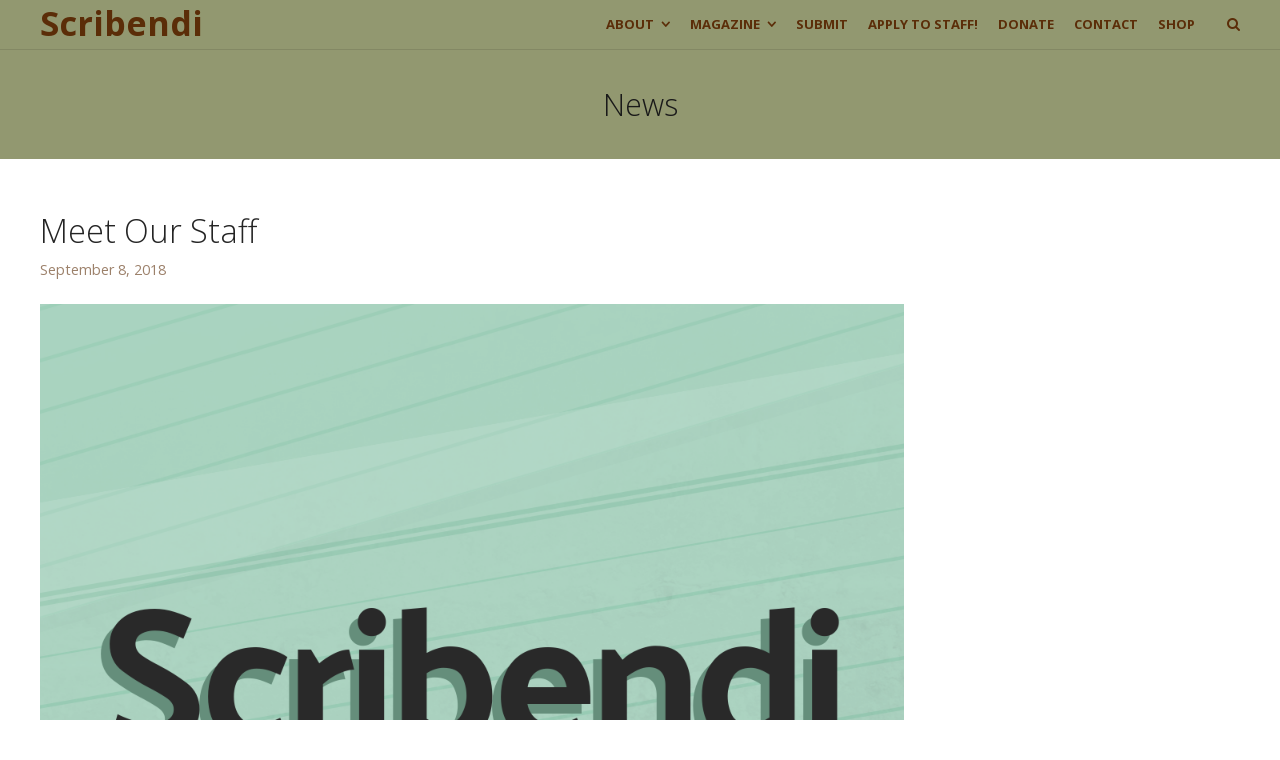

--- FILE ---
content_type: text/html; charset=UTF-8
request_url: https://scribendi.unm.edu/category/news/
body_size: 9759
content:
<!DOCTYPE html>
<html lang="en-US">
<head>
	<meta charset="UTF-8">
	<meta name="viewport" content="width=device-width, initial-scale=1">
	<link rel="profile" href="http://gmpg.org/xfn/11">
	<link rel="pingback" href="https://scribendi.unm.edu/xmlrpc.php">
	<title>News | Scribendi</title>
<meta name='robots' content='max-image-preview:large' />
<link rel='dns-prefetch' href='//fonts.googleapis.com' />
<link rel="alternate" type="application/rss+xml" title="Scribendi &raquo; Feed" href="https://scribendi.unm.edu/feed/" />
<link rel="alternate" type="application/rss+xml" title="Scribendi &raquo; Comments Feed" href="https://scribendi.unm.edu/comments/feed/" />
<link rel="alternate" type="application/rss+xml" title="Scribendi &raquo; News Category Feed" href="https://scribendi.unm.edu/category/news/feed/" />
<script type="text/javascript">
window._wpemojiSettings = {"baseUrl":"https:\/\/s.w.org\/images\/core\/emoji\/14.0.0\/72x72\/","ext":".png","svgUrl":"https:\/\/s.w.org\/images\/core\/emoji\/14.0.0\/svg\/","svgExt":".svg","source":{"concatemoji":"https:\/\/scribendi.unm.edu\/wp-includes\/js\/wp-emoji-release.min.js?ver=6.2.8"}};
/*! This file is auto-generated */
!function(e,a,t){var n,r,o,i=a.createElement("canvas"),p=i.getContext&&i.getContext("2d");function s(e,t){p.clearRect(0,0,i.width,i.height),p.fillText(e,0,0);e=i.toDataURL();return p.clearRect(0,0,i.width,i.height),p.fillText(t,0,0),e===i.toDataURL()}function c(e){var t=a.createElement("script");t.src=e,t.defer=t.type="text/javascript",a.getElementsByTagName("head")[0].appendChild(t)}for(o=Array("flag","emoji"),t.supports={everything:!0,everythingExceptFlag:!0},r=0;r<o.length;r++)t.supports[o[r]]=function(e){if(p&&p.fillText)switch(p.textBaseline="top",p.font="600 32px Arial",e){case"flag":return s("\ud83c\udff3\ufe0f\u200d\u26a7\ufe0f","\ud83c\udff3\ufe0f\u200b\u26a7\ufe0f")?!1:!s("\ud83c\uddfa\ud83c\uddf3","\ud83c\uddfa\u200b\ud83c\uddf3")&&!s("\ud83c\udff4\udb40\udc67\udb40\udc62\udb40\udc65\udb40\udc6e\udb40\udc67\udb40\udc7f","\ud83c\udff4\u200b\udb40\udc67\u200b\udb40\udc62\u200b\udb40\udc65\u200b\udb40\udc6e\u200b\udb40\udc67\u200b\udb40\udc7f");case"emoji":return!s("\ud83e\udef1\ud83c\udffb\u200d\ud83e\udef2\ud83c\udfff","\ud83e\udef1\ud83c\udffb\u200b\ud83e\udef2\ud83c\udfff")}return!1}(o[r]),t.supports.everything=t.supports.everything&&t.supports[o[r]],"flag"!==o[r]&&(t.supports.everythingExceptFlag=t.supports.everythingExceptFlag&&t.supports[o[r]]);t.supports.everythingExceptFlag=t.supports.everythingExceptFlag&&!t.supports.flag,t.DOMReady=!1,t.readyCallback=function(){t.DOMReady=!0},t.supports.everything||(n=function(){t.readyCallback()},a.addEventListener?(a.addEventListener("DOMContentLoaded",n,!1),e.addEventListener("load",n,!1)):(e.attachEvent("onload",n),a.attachEvent("onreadystatechange",function(){"complete"===a.readyState&&t.readyCallback()})),(e=t.source||{}).concatemoji?c(e.concatemoji):e.wpemoji&&e.twemoji&&(c(e.twemoji),c(e.wpemoji)))}(window,document,window._wpemojiSettings);
</script>
<style type="text/css">
img.wp-smiley,
img.emoji {
	display: inline !important;
	border: none !important;
	box-shadow: none !important;
	height: 1em !important;
	width: 1em !important;
	margin: 0 0.07em !important;
	vertical-align: -0.1em !important;
	background: none !important;
	padding: 0 !important;
}
</style>
	<link rel='stylesheet' id='sbi_styles-css' href='https://scribendi.unm.edu/wp-content/plugins/instagram-feed/css/sbi-styles.min.css?ver=6.8.0' type='text/css' media='all' />
<link rel='stylesheet' id='wp-block-library-css' href='https://scribendi.unm.edu/wp-includes/css/dist/block-library/style.min.css?ver=6.2.8' type='text/css' media='all' />
<link rel='stylesheet' id='classic-theme-styles-css' href='https://scribendi.unm.edu/wp-includes/css/classic-themes.min.css?ver=6.2.8' type='text/css' media='all' />
<style id='global-styles-inline-css' type='text/css'>
body{--wp--preset--color--black: #000000;--wp--preset--color--cyan-bluish-gray: #abb8c3;--wp--preset--color--white: #ffffff;--wp--preset--color--pale-pink: #f78da7;--wp--preset--color--vivid-red: #cf2e2e;--wp--preset--color--luminous-vivid-orange: #ff6900;--wp--preset--color--luminous-vivid-amber: #fcb900;--wp--preset--color--light-green-cyan: #7bdcb5;--wp--preset--color--vivid-green-cyan: #00d084;--wp--preset--color--pale-cyan-blue: #8ed1fc;--wp--preset--color--vivid-cyan-blue: #0693e3;--wp--preset--color--vivid-purple: #9b51e0;--wp--preset--gradient--vivid-cyan-blue-to-vivid-purple: linear-gradient(135deg,rgba(6,147,227,1) 0%,rgb(155,81,224) 100%);--wp--preset--gradient--light-green-cyan-to-vivid-green-cyan: linear-gradient(135deg,rgb(122,220,180) 0%,rgb(0,208,130) 100%);--wp--preset--gradient--luminous-vivid-amber-to-luminous-vivid-orange: linear-gradient(135deg,rgba(252,185,0,1) 0%,rgba(255,105,0,1) 100%);--wp--preset--gradient--luminous-vivid-orange-to-vivid-red: linear-gradient(135deg,rgba(255,105,0,1) 0%,rgb(207,46,46) 100%);--wp--preset--gradient--very-light-gray-to-cyan-bluish-gray: linear-gradient(135deg,rgb(238,238,238) 0%,rgb(169,184,195) 100%);--wp--preset--gradient--cool-to-warm-spectrum: linear-gradient(135deg,rgb(74,234,220) 0%,rgb(151,120,209) 20%,rgb(207,42,186) 40%,rgb(238,44,130) 60%,rgb(251,105,98) 80%,rgb(254,248,76) 100%);--wp--preset--gradient--blush-light-purple: linear-gradient(135deg,rgb(255,206,236) 0%,rgb(152,150,240) 100%);--wp--preset--gradient--blush-bordeaux: linear-gradient(135deg,rgb(254,205,165) 0%,rgb(254,45,45) 50%,rgb(107,0,62) 100%);--wp--preset--gradient--luminous-dusk: linear-gradient(135deg,rgb(255,203,112) 0%,rgb(199,81,192) 50%,rgb(65,88,208) 100%);--wp--preset--gradient--pale-ocean: linear-gradient(135deg,rgb(255,245,203) 0%,rgb(182,227,212) 50%,rgb(51,167,181) 100%);--wp--preset--gradient--electric-grass: linear-gradient(135deg,rgb(202,248,128) 0%,rgb(113,206,126) 100%);--wp--preset--gradient--midnight: linear-gradient(135deg,rgb(2,3,129) 0%,rgb(40,116,252) 100%);--wp--preset--duotone--dark-grayscale: url('#wp-duotone-dark-grayscale');--wp--preset--duotone--grayscale: url('#wp-duotone-grayscale');--wp--preset--duotone--purple-yellow: url('#wp-duotone-purple-yellow');--wp--preset--duotone--blue-red: url('#wp-duotone-blue-red');--wp--preset--duotone--midnight: url('#wp-duotone-midnight');--wp--preset--duotone--magenta-yellow: url('#wp-duotone-magenta-yellow');--wp--preset--duotone--purple-green: url('#wp-duotone-purple-green');--wp--preset--duotone--blue-orange: url('#wp-duotone-blue-orange');--wp--preset--font-size--small: 13px;--wp--preset--font-size--medium: 20px;--wp--preset--font-size--large: 36px;--wp--preset--font-size--x-large: 42px;--wp--preset--spacing--20: 0.44rem;--wp--preset--spacing--30: 0.67rem;--wp--preset--spacing--40: 1rem;--wp--preset--spacing--50: 1.5rem;--wp--preset--spacing--60: 2.25rem;--wp--preset--spacing--70: 3.38rem;--wp--preset--spacing--80: 5.06rem;--wp--preset--shadow--natural: 6px 6px 9px rgba(0, 0, 0, 0.2);--wp--preset--shadow--deep: 12px 12px 50px rgba(0, 0, 0, 0.4);--wp--preset--shadow--sharp: 6px 6px 0px rgba(0, 0, 0, 0.2);--wp--preset--shadow--outlined: 6px 6px 0px -3px rgba(255, 255, 255, 1), 6px 6px rgba(0, 0, 0, 1);--wp--preset--shadow--crisp: 6px 6px 0px rgba(0, 0, 0, 1);}:where(.is-layout-flex){gap: 0.5em;}body .is-layout-flow > .alignleft{float: left;margin-inline-start: 0;margin-inline-end: 2em;}body .is-layout-flow > .alignright{float: right;margin-inline-start: 2em;margin-inline-end: 0;}body .is-layout-flow > .aligncenter{margin-left: auto !important;margin-right: auto !important;}body .is-layout-constrained > .alignleft{float: left;margin-inline-start: 0;margin-inline-end: 2em;}body .is-layout-constrained > .alignright{float: right;margin-inline-start: 2em;margin-inline-end: 0;}body .is-layout-constrained > .aligncenter{margin-left: auto !important;margin-right: auto !important;}body .is-layout-constrained > :where(:not(.alignleft):not(.alignright):not(.alignfull)){max-width: var(--wp--style--global--content-size);margin-left: auto !important;margin-right: auto !important;}body .is-layout-constrained > .alignwide{max-width: var(--wp--style--global--wide-size);}body .is-layout-flex{display: flex;}body .is-layout-flex{flex-wrap: wrap;align-items: center;}body .is-layout-flex > *{margin: 0;}:where(.wp-block-columns.is-layout-flex){gap: 2em;}.has-black-color{color: var(--wp--preset--color--black) !important;}.has-cyan-bluish-gray-color{color: var(--wp--preset--color--cyan-bluish-gray) !important;}.has-white-color{color: var(--wp--preset--color--white) !important;}.has-pale-pink-color{color: var(--wp--preset--color--pale-pink) !important;}.has-vivid-red-color{color: var(--wp--preset--color--vivid-red) !important;}.has-luminous-vivid-orange-color{color: var(--wp--preset--color--luminous-vivid-orange) !important;}.has-luminous-vivid-amber-color{color: var(--wp--preset--color--luminous-vivid-amber) !important;}.has-light-green-cyan-color{color: var(--wp--preset--color--light-green-cyan) !important;}.has-vivid-green-cyan-color{color: var(--wp--preset--color--vivid-green-cyan) !important;}.has-pale-cyan-blue-color{color: var(--wp--preset--color--pale-cyan-blue) !important;}.has-vivid-cyan-blue-color{color: var(--wp--preset--color--vivid-cyan-blue) !important;}.has-vivid-purple-color{color: var(--wp--preset--color--vivid-purple) !important;}.has-black-background-color{background-color: var(--wp--preset--color--black) !important;}.has-cyan-bluish-gray-background-color{background-color: var(--wp--preset--color--cyan-bluish-gray) !important;}.has-white-background-color{background-color: var(--wp--preset--color--white) !important;}.has-pale-pink-background-color{background-color: var(--wp--preset--color--pale-pink) !important;}.has-vivid-red-background-color{background-color: var(--wp--preset--color--vivid-red) !important;}.has-luminous-vivid-orange-background-color{background-color: var(--wp--preset--color--luminous-vivid-orange) !important;}.has-luminous-vivid-amber-background-color{background-color: var(--wp--preset--color--luminous-vivid-amber) !important;}.has-light-green-cyan-background-color{background-color: var(--wp--preset--color--light-green-cyan) !important;}.has-vivid-green-cyan-background-color{background-color: var(--wp--preset--color--vivid-green-cyan) !important;}.has-pale-cyan-blue-background-color{background-color: var(--wp--preset--color--pale-cyan-blue) !important;}.has-vivid-cyan-blue-background-color{background-color: var(--wp--preset--color--vivid-cyan-blue) !important;}.has-vivid-purple-background-color{background-color: var(--wp--preset--color--vivid-purple) !important;}.has-black-border-color{border-color: var(--wp--preset--color--black) !important;}.has-cyan-bluish-gray-border-color{border-color: var(--wp--preset--color--cyan-bluish-gray) !important;}.has-white-border-color{border-color: var(--wp--preset--color--white) !important;}.has-pale-pink-border-color{border-color: var(--wp--preset--color--pale-pink) !important;}.has-vivid-red-border-color{border-color: var(--wp--preset--color--vivid-red) !important;}.has-luminous-vivid-orange-border-color{border-color: var(--wp--preset--color--luminous-vivid-orange) !important;}.has-luminous-vivid-amber-border-color{border-color: var(--wp--preset--color--luminous-vivid-amber) !important;}.has-light-green-cyan-border-color{border-color: var(--wp--preset--color--light-green-cyan) !important;}.has-vivid-green-cyan-border-color{border-color: var(--wp--preset--color--vivid-green-cyan) !important;}.has-pale-cyan-blue-border-color{border-color: var(--wp--preset--color--pale-cyan-blue) !important;}.has-vivid-cyan-blue-border-color{border-color: var(--wp--preset--color--vivid-cyan-blue) !important;}.has-vivid-purple-border-color{border-color: var(--wp--preset--color--vivid-purple) !important;}.has-vivid-cyan-blue-to-vivid-purple-gradient-background{background: var(--wp--preset--gradient--vivid-cyan-blue-to-vivid-purple) !important;}.has-light-green-cyan-to-vivid-green-cyan-gradient-background{background: var(--wp--preset--gradient--light-green-cyan-to-vivid-green-cyan) !important;}.has-luminous-vivid-amber-to-luminous-vivid-orange-gradient-background{background: var(--wp--preset--gradient--luminous-vivid-amber-to-luminous-vivid-orange) !important;}.has-luminous-vivid-orange-to-vivid-red-gradient-background{background: var(--wp--preset--gradient--luminous-vivid-orange-to-vivid-red) !important;}.has-very-light-gray-to-cyan-bluish-gray-gradient-background{background: var(--wp--preset--gradient--very-light-gray-to-cyan-bluish-gray) !important;}.has-cool-to-warm-spectrum-gradient-background{background: var(--wp--preset--gradient--cool-to-warm-spectrum) !important;}.has-blush-light-purple-gradient-background{background: var(--wp--preset--gradient--blush-light-purple) !important;}.has-blush-bordeaux-gradient-background{background: var(--wp--preset--gradient--blush-bordeaux) !important;}.has-luminous-dusk-gradient-background{background: var(--wp--preset--gradient--luminous-dusk) !important;}.has-pale-ocean-gradient-background{background: var(--wp--preset--gradient--pale-ocean) !important;}.has-electric-grass-gradient-background{background: var(--wp--preset--gradient--electric-grass) !important;}.has-midnight-gradient-background{background: var(--wp--preset--gradient--midnight) !important;}.has-small-font-size{font-size: var(--wp--preset--font-size--small) !important;}.has-medium-font-size{font-size: var(--wp--preset--font-size--medium) !important;}.has-large-font-size{font-size: var(--wp--preset--font-size--large) !important;}.has-x-large-font-size{font-size: var(--wp--preset--font-size--x-large) !important;}
.wp-block-navigation a:where(:not(.wp-element-button)){color: inherit;}
:where(.wp-block-columns.is-layout-flex){gap: 2em;}
.wp-block-pullquote{font-size: 1.5em;line-height: 1.6;}
</style>
<link rel='stylesheet' id='rs-plugin-settings-css' href='https://scribendi.unm.edu/wp-content/plugins/revslider/public/assets/css/settings.css?ver=5.1.6' type='text/css' media='all' />
<style id='rs-plugin-settings-inline-css' type='text/css'>
.tp-caption a{color:#fff;text-shadow:none;-webkit-transition:all 0.2s ease-out;-moz-transition:all 0.2s ease-out;-o-transition:all 0.2s ease-out;-ms-transition:all 0.2s ease-out;text-decoration:none;padding:12px 10px !important; display:block}.tp-caption a:hover{color:#fff}.largeredbtn{font-family:"Raleway",sans-serif;font-weight:900;font-size:16px;line-height:60px;color:#fff !important;text-decoration:none;padding-left:40px;padding-right:80px;padding-top:22px;padding-bottom:22px;background:rgb(234,91,31); background:-moz-linear-gradient(top,rgba(234,91,31,1) 0%,rgba(227,58,12,1) 100%); background:-webkit-gradient(linear,left top,left bottom,color-stop(0%,rgba(234,91,31,1)),color-stop(100%,rgba(227,58,12,1))); background:-webkit-linear-gradient(top,rgba(234,91,31,1) 0%,rgba(227,58,12,1) 100%); background:-o-linear-gradient(top,rgba(234,91,31,1) 0%,rgba(227,58,12,1) 100%); background:-ms-linear-gradient(top,rgba(234,91,31,1) 0%,rgba(227,58,12,1) 100%); background:linear-gradient(to bottom,rgba(234,91,31,1) 0%,rgba(227,58,12,1) 100%); filter:progid:DXImageTransform.Microsoft.gradient( startColorstr='#ea5b1f',endColorstr='#e33a0c',GradientType=0 )}.largeredbtn:hover{background:rgb(227,58,12); background:-moz-linear-gradient(top,rgba(227,58,12,1) 0%,rgba(234,91,31,1) 100%); background:-webkit-gradient(linear,left top,left bottom,color-stop(0%,rgba(227,58,12,1)),color-stop(100%,rgba(234,91,31,1))); background:-webkit-linear-gradient(top,rgba(227,58,12,1) 0%,rgba(234,91,31,1) 100%); background:-o-linear-gradient(top,rgba(227,58,12,1) 0%,rgba(234,91,31,1) 100%); background:-ms-linear-gradient(top,rgba(227,58,12,1) 0%,rgba(234,91,31,1) 100%); background:linear-gradient(to bottom,rgba(227,58,12,1) 0%,rgba(234,91,31,1) 100%); filter:progid:DXImageTransform.Microsoft.gradient( startColorstr='#e33a0c',endColorstr='#ea5b1f',GradientType=0 )}.fullrounded img{-webkit-border-radius:400px;-moz-border-radius:400px;border-radius:400px}
</style>
<link rel='stylesheet' id='themetrust-social-style-css' href='https://scribendi.unm.edu/wp-content/plugins/themetrust-social/styles.css?ver=0.1' type='text/css' media='screen' />
<link rel='stylesheet' id='create-fonts-css' href='//fonts.googleapis.com/css?family=Montserrat%3A400%2C700%7COpen+Sans%3A300%2C400%2C700%2C300italic%2C400italic%2C700italic&#038;subset=latin%2Clatin-ext' type='text/css' media='all' />
<link rel='stylesheet' id='tt_sc_style-css' href='https://scribendi.unm.edu/wp-content/plugins/themetrust-shortcode/css/tt_shortcode.css?ver=6.2.8' type='text/css' media='all' />
<link rel='stylesheet' id='tt_sc_flexslider-css' href='https://scribendi.unm.edu/wp-content/plugins/themetrust-shortcode/css/flexslider.css?ver=1.8' type='text/css' media='all' />
<link rel='stylesheet' id='create-style-css' href='https://scribendi.unm.edu/wp-content/themes/themetrust-create/style.css?ver=5' type='text/css' media='all' />
<link rel='stylesheet' id='create-owl-carousel-css' href='https://scribendi.unm.edu/wp-content/themes/themetrust-create/css/owl.carousel.css?ver=1.3.3' type='text/css' media='all' />
<link rel='stylesheet' id='create-owl-theme-css' href='https://scribendi.unm.edu/wp-content/themes/themetrust-create/css/owl.theme.css?ver=1.3.3' type='text/css' media='all' />
<link rel='stylesheet' id='create-prettyphoto-css' href='https://scribendi.unm.edu/wp-content/themes/themetrust-create/css/prettyPhoto.css?ver=3.1.6' type='text/css' media='all' />
<link rel='stylesheet' id='superfish-css' href='https://scribendi.unm.edu/wp-content/themes/themetrust-create/css/superfish.css?ver=1.7.5' type='text/css' media='all' />
<link rel='stylesheet' id='create-woocommerce-css' href='https://scribendi.unm.edu/wp-content/themes/themetrust-create/css/woocommerce.css?ver=1.0' type='text/css' media='all' />
<link rel='stylesheet' id='create-loader-main-css' href='https://scribendi.unm.edu/wp-content/themes/themetrust-create/css/loaders/spinkit.css?ver=1.0' type='text/css' media='all' />
<link rel='stylesheet' id='create-loader-animation-css' href='https://scribendi.unm.edu/wp-content/themes/themetrust-create/css/loaders/pulse.css?ver=1.0' type='text/css' media='all' />
<link rel='stylesheet' id='create-font-awesome-css' href='https://scribendi.unm.edu/wp-content/themes/themetrust-create/css/font-awesome.min.css?ver=4.0.3' type='text/css' media='all' />
<script type='text/javascript' src='https://scribendi.unm.edu/wp-includes/js/jquery/jquery.min.js?ver=3.6.4' id='jquery-core-js'></script>
<script type='text/javascript' src='https://scribendi.unm.edu/wp-includes/js/jquery/jquery-migrate.min.js?ver=3.4.0' id='jquery-migrate-js'></script>
<script type='text/javascript' src='https://scribendi.unm.edu/wp-content/plugins/revslider/public/assets/js/jquery.themepunch.tools.min.js?ver=5.1.6' id='tp-tools-js'></script>
<script type='text/javascript' src='https://scribendi.unm.edu/wp-content/plugins/revslider/public/assets/js/jquery.themepunch.revolution.min.js?ver=5.1.6' id='revmin-js'></script>
<script type='text/javascript' src='https://scribendi.unm.edu/wp-content/themes/themetrust-create/js/imagesloaded.js?ver=3.1.6' id='create-imagesloaded-js'></script>
<link rel="https://api.w.org/" href="https://scribendi.unm.edu/wp-json/" /><link rel="alternate" type="application/json" href="https://scribendi.unm.edu/wp-json/wp/v2/categories/35" /><link rel="EditURI" type="application/rsd+xml" title="RSD" href="https://scribendi.unm.edu/xmlrpc.php?rsd" />
<link rel="wlwmanifest" type="application/wlwmanifest+xml" href="https://scribendi.unm.edu/wp-includes/wlwmanifest.xml" />
<meta name="generator" content="WordPress 6.2.8" />
				<meta name="generator" content="create  1.0" />

		<!--[if IE 8]>
		<link rel="stylesheet" href="https://scribendi.unm.edu/wp-content/themes/themetrust-create/css/ie8.css" type="text/css" media="screen" />
		<![endif]-->
		<!--[if IE]><script src="http://html5shiv.googlecode.com/svn/trunk/html5.js"></script><![endif]-->

		
		<style>

							body #primary header.main .inner { text-align: left; }
			
							body #primary header.main .inner * { color: #5b2d08; }
			
							#primary header.main { background-color: #929870; }
			
						body { color: #5b2d08; }
			
						.entry-content a, .entry-content a:visited { color: #929870; }
			
			
						.button, a.button, a.button:active, a.button:visited, #footer a.button, #searchsubmit, input[type="submit"], a.post-edit-link, a.tt-button, .pagination a, .pagination span, .woocommerce nav.woocommerce-pagination ul li a, .woocommerce nav.woocommerce-pagination ul li span { background-color: #929870; }
			
						.button, a.button, a.button:active, a.button:visited, #footer a.button, #searchsubmit, input[type="submit"], a.post-edit-link, a.tt-button, .pagination a, .pagination span, .woocommerce nav.woocommerce-pagination ul li a, .woocommerce nav.woocommerce-pagination ul li span { color: #5b2d08; }
			
						#site-header { background-color: #929870; }
			
						#site-header.sticky, #site-header.sticky .header-search { background-color: #929870; }
			
						.cart-count { background-color: #5b2d08; }
			
							.main-nav ul li,
				.secondary-nav span,
				.secondary-nav a { color: #5b2d08 !important; }
			
			
							.menu-toggle.open:hover,
				.main-nav ul li:hover,
				.main-nav ul li.active,
				.secondary-nav a:hover,
				.secondary-nav span:hover,
				.main-nav ul li.current,
				.main-nav ul li.current-cat,
				.main-nav ul li.current_page_item,
				.main-nav ul li.current-menu-item,
				.main-nav ul li.current-post-ancestor,
				.single-post .main-nav ul li.current_page_parent,
				.main-nav ul li.current-category-parent,
				.main-nav ul li.current-category-ancestor,
				.main-nav ul li.current-portfolio-ancestor,
				.main-nav ul li.current-projects-ancestor { color: #f1f0e6 !important;}

			
			
							#site-header.sticky .header-search *,
				#site-header.sticky #search-toggle-close,
				.sticky .main-nav ul li,
				.sticky .secondary-nav span,
				.sticky .secondary-nav a { color: #5b2d08 !important; }
			
							.sticky #search-toggle-close:hover,
				.sticky .main-nav ul li:hover,
				.sticky .main-nav ul li.active,
				.sticky .main-nav ul li.current,
				.sticky .main-nav ul li.current-cat,
				.sticky .main-nav ul li.current_page_item,
				.sticky .main-nav ul li.current-menu-item,
				.sticky .main-nav ul li.current-post-ancestor,
				.sticky .single-post .main-nav ul li.current_page_parent,
				.sticky .main-nav ul li.current-category-parent,
				.sticky .main-nav ul li.current-category-ancestor,
				.sticky .main-nav ul li.current-portfolio-ancestor,
				.sticky .main-nav ul li.current-projects-ancestor,
				.sticky .secondary-nav span:hover, .sticky .secondary-nav a:hover { color: #f1f0e6 !important; }
			
							#site-header h1 a, #site-header h2 a { color: #5b2d08; }
			
							#site-header.sticky h1 a, #site-header.sticky h2 a { color: #5b2d08; }
			
							#loader-icon, #loader-icon * { background-color: #929870; }
			
							#loader-screen { background-color: #f1f0e6; }
			
							.main-nav ul.sf-menu li ul { background-color: #929870; }
			
							.main-nav ul ul li, .sticky .main-nav ul ul li { color: #5b2d08 !important; }
			
							.main-nav ul ul li:hover,
				.sticky .main-nav ul ul li:hover { color: #f1f0e6 !important; }
			
							.main-nav .mega-menu > ul > li { border-right: 1px solid #5b2d08; }
			
							#slide-panel { background-color: #929870; }
			
							#slide-panel * { color: #5b2d08; }
			
			
			
			
							#scroll-to-top { background-color: #929870; }
			
							#scroll-to-top { color: #5b2d08; }
			
							#footer { background-color: #f1f0e6; }
			
							#footer * { color: #5b2d08 !important; }
			
							#footer .widget-title { color: #f1f0e6 !important; }
			
							#footer a { color: #929870 !important; }
			
							#footer a:hover { color: #929870 !important; }
			
			
			

		
			
			
			
			
			
		
			
							header.entry-header.main * { color: #191919 !important; }
			
			
		
							.inline-header #site-header.main .nav-holder { height: 50px; }
				.inline-header #site-header.main #logo { height: 50px; }
				.inline-header #site-header.main .nav-holder,
				.inline-header #site-header.main .main-nav ul > li,
				.inline-header #site-header.main .main-nav ul > li > a,
				#site-header.main .main-nav #menu-main-menu > li > span,
				#site-header.main .secondary-nav a,
				#site-header.main .secondary-nav span  { line-height: 50px; height: 50px;}
			
							#site-header.sticky .inside .nav-holder { height: 50px !important; }
				#site-header.sticky #logo { height: 50px !important; }
				#site-header.sticky .nav-holder,
				#site-header.sticky .main-nav ul > li,
				#site-header.sticky .main-nav ul > li > a,
				#site-header.sticky .main-nav ul > li > span,
				#site-header.sticky .secondary-nav a,
				#site-header.sticky .secondary-nav span  { line-height: 50px; height: 50px;}
			
			
		
		
		</style>

					
					<style type="text/css">p { 
						 font-size: 14px;					}</style>

									
					<style type="text/css">.site-main h1 { 
						 font-weight: 300;					}</style>

									
					<style type="text/css">.site-main h2 { 
						 font-weight: 300;					}</style>

									
					<style type="text/css">.site-main h3 { 
						 font-weight: 300;					}</style>

									
					<style type="text/css">.site-main h4 { 
						 font-weight: 300;					}</style>

									
					<style type="text/css">#primary header.main h1.entry-title { 
						 font-weight: 300;					}</style>

				<meta name="generator" content="Powered by Slider Revolution 5.1.6 - responsive, Mobile-Friendly Slider Plugin for WordPress with comfortable drag and drop interface." />
<link rel="icon" href="https://scribendi.unm.edu/wp-content/uploads/2025/04/cropped-2023-2025-scrib-buttons-32x32.png" sizes="32x32" />
<link rel="icon" href="https://scribendi.unm.edu/wp-content/uploads/2025/04/cropped-2023-2025-scrib-buttons-192x192.png" sizes="192x192" />
<link rel="apple-touch-icon" href="https://scribendi.unm.edu/wp-content/uploads/2025/04/cropped-2023-2025-scrib-buttons-180x180.png" />
<meta name="msapplication-TileImage" content="https://scribendi.unm.edu/wp-content/uploads/2025/04/cropped-2023-2025-scrib-buttons-270x270.png" />
</head>

<body class="archive category category-news category-35 chrome osx full-width top-header inline-header sticky-header">

	<div id="loader-container"><div id="loader-icon" class="sk-spinner sk-spinner-pulse"></div><div id="loader-screen"></div></div>	<div id="scroll-to-top"><span></span></div>
		<!-- Slide Panel -->
	<div id="slide-panel">
		<div class="hidden-scroll">
			<div class="inner has-mobile-menu">
				
				<nav id="slide-mobile-menu" class="menu-header-menu-container"><ul id="menu-header-menu" class="collapse sidebar"><li id="menu-item-4091" class="menu-item menu-item-type-post_type menu-item-object-page menu-item-has-children menu-item-4091"><a href="https://scribendi.unm.edu/about/">About</a>
<ul class="sub-menu">
	<li id="menu-item-2521" class="menu-item menu-item-type-post_type menu-item-object-page menu-item-2521"><a href="https://scribendi.unm.edu/about/">About the Magazine</a></li>
	<li id="menu-item-2523" class="menu-item menu-item-type-post_type menu-item-object-page menu-item-2523"><a href="https://scribendi.unm.edu/staff/">Current and Past Staff</a></li>
	<li id="menu-item-5979" class="menu-item menu-item-type-custom menu-item-object-custom menu-item-5979"><a target="_blank" rel="noopener" href="https://scribendi.substack.com/">Subscribe</a></li>
	<li id="menu-item-2635" class="menu-item menu-item-type-post_type menu-item-object-page menu-item-2635"><a href="https://scribendi.unm.edu/blog-masonry-full-width/">Blog Archive</a></li>
</ul>
</li>
<li id="menu-item-2527" class="menu-item menu-item-type-post_type menu-item-object-page menu-item-has-children menu-item-2527"><a href="https://scribendi.unm.edu/sample-page/">Magazine</a>
<ul class="sub-menu">
	<li id="menu-item-5484" class="menu-item menu-item-type-custom menu-item-object-custom menu-item-5484"><a href="https://scribendi.unm.edu/project/2025/">Current Edition</a></li>
	<li id="menu-item-4092" class="menu-item menu-item-type-post_type menu-item-object-page menu-item-4092"><a href="https://scribendi.unm.edu/sample-page/">Past Editions</a></li>
</ul>
</li>
<li id="menu-item-2524" class="menu-item menu-item-type-post_type menu-item-object-page menu-item-2524"><a href="https://scribendi.unm.edu/submit/">Submit</a></li>
<li id="menu-item-2522" class="menu-item menu-item-type-post_type menu-item-object-page menu-item-2522"><a href="https://scribendi.unm.edu/apply-to-staff/">Apply to Staff!</a></li>
<li id="menu-item-2528" class="menu-item menu-item-type-post_type menu-item-object-page menu-item-2528"><a href="https://scribendi.unm.edu/donate/">Donate</a></li>
<li id="menu-item-3943" class="menu-item menu-item-type-post_type menu-item-object-page menu-item-3943"><a href="https://scribendi.unm.edu/contact/">Contact</a></li>
<li id="menu-item-5443" class="menu-item menu-item-type-custom menu-item-object-custom menu-item-5443"><a href="https://secure.touchnet.com/C21597_ustores/web/store_main.jsp?STOREID=305&#038;SINGLESTORE=true">Shop</a></li>
</ul></nav>
											</div><!-- .inner -->
		</div>
		<span id="menu-toggle-close" class="menu-toggle right close slide" data-target="slide-panel"><span></span></span>
	</div><!-- /slide-panel-->
	

<div id="site-wrap">
<div id="main-container">
							<header id="site-header" class="main ">
								<div id="header-search" class="header-search">
					<div class="inside">
						<div class="form-wrap">
						<form role="search" method="get" id="searchform" class="searchform clear" action="https://scribendi.unm.edu/">
														<input type="text" placeholder="Type and press enter to search." name="s" id="s" />
							<span id="search-toggle-close" class="search-toggle right close" data-target="header-search" ></span>
						</form>

						</div>
					</div>
				</div>
								<div class="inside logo-and-nav clearfix">

															
					<div id="logo" class="">
											<h2 class="site-title"><a href="https://scribendi.unm.edu">Scribendi</a></h2>
					
											<h2 class="site-title sticky"><a href="https://scribendi.unm.edu">Scribendi</a></h2>
										</div>

					
					<div class="nav-holder">

						<div class="main-nav clearfix">
						<ul id="menu-header-menu-1" class="main-menu sf-menu"><li class="menu-item menu-item-type-post_type menu-item-object-page menu-item-has-children menu-item-4091 depth-0 no-link"><span>About</span>
<ul class="sub-menu">
	<li class="menu-item menu-item-type-post_type menu-item-object-page menu-item-2521 depth-1"><a href="https://scribendi.unm.edu/about/" class="link link-depth-1"><span>About the Magazine</span></a></li>
	<li class="menu-item menu-item-type-post_type menu-item-object-page menu-item-2523 depth-1"><a href="https://scribendi.unm.edu/staff/" class="link link-depth-1"><span>Current and Past Staff</span></a></li>
	<li class="menu-item menu-item-type-custom menu-item-object-custom menu-item-5979 depth-1"><a target="_blank" href="https://scribendi.substack.com/" class="link link-depth-1"><span>Subscribe</span></a></li>
	<li class="menu-item menu-item-type-post_type menu-item-object-page menu-item-2635 depth-1"><a href="https://scribendi.unm.edu/blog-masonry-full-width/" class="link link-depth-1"><span>Blog Archive</span></a></li>
</ul>
</li>
<li class="menu-item menu-item-type-post_type menu-item-object-page menu-item-has-children menu-item-2527 depth-0 no-link"><span>Magazine</span>
<ul class="sub-menu">
	<li class="menu-item menu-item-type-custom menu-item-object-custom menu-item-5484 depth-1"><a href="https://scribendi.unm.edu/project/2025/" class="link link-depth-1"><span>Current Edition</span></a></li>
	<li class="menu-item menu-item-type-post_type menu-item-object-page menu-item-4092 depth-1"><a href="https://scribendi.unm.edu/sample-page/" class="link link-depth-1"><span>Past Editions</span></a></li>
</ul>
</li>
<li class="menu-item menu-item-type-post_type menu-item-object-page menu-item-2524 depth-0"><a href="https://scribendi.unm.edu/submit/" class="link link-depth-0"><span>Submit</span></a></li>
<li class="menu-item menu-item-type-post_type menu-item-object-page menu-item-2522 depth-0"><a href="https://scribendi.unm.edu/apply-to-staff/" class="link link-depth-0"><span>Apply to Staff!</span></a></li>
<li class="menu-item menu-item-type-post_type menu-item-object-page menu-item-2528 depth-0"><a href="https://scribendi.unm.edu/donate/" class="link link-depth-0"><span>Donate</span></a></li>
<li class="menu-item menu-item-type-post_type menu-item-object-page menu-item-3943 depth-0"><a href="https://scribendi.unm.edu/contact/" class="link link-depth-0"><span>Contact</span></a></li>
<li class="menu-item menu-item-type-custom menu-item-object-custom menu-item-5443 depth-0"><a href="https://secure.touchnet.com/C21597_ustores/web/store_main.jsp?STOREID=305&#038;SINGLESTORE=true" class="link link-depth-0"><span>Shop</span></a></li>
</ul>						</div>

						<div class="secondary-nav clearfix">

							
														<span id="search-toggle-open" class="search-toggle right open" data-target="header-search" ></span>
							
							<span id="menu-toggle-open" class="menu-toggle right open slide " data-target="slide-menu" ></span>


						</div>
					</div>

				</div>

			</header><!-- #site-header -->
						<div id="middle">
				<div id="primary" class="content-area">

					<header class="main entry-header">
						<h1 class="entry-title">
							News						</h1>
												<span class="overlay"></span>
					</header><!-- .entry-header -->

										
	<main id="main" class="site-main blog" role="main">
		<div class="body-wrap clear">
			<div class="content-main">
			
				<div id="posts-scroll">
				
					
<article id="post-4261" class="post-4261 post type-post status-publish format-standard has-post-thumbnail hentry category-neat-info category-news tag-intro tag-staff">

	<header class="entry-header">
		<h2 class="entry-title"><a href="https://scribendi.unm.edu/meet-our-staff/" rel="bookmark">Meet Our Staff</a></h2>					<span class="meta ">
				<span>September 8, 2018</span>											</span><!-- .entry-meta -->
		
					<div class="featured-image">
				<a href="https://scribendi.unm.edu/meet-our-staff/" rel="bookmark" ><img width="1080" height="1080" src="https://scribendi.unm.edu/wp-content/uploads/2018/09/Staff-2018-2019-1.png" class="post-thumb wp-post-image" alt="Meet Our Staff" decoding="async" title="Meet Our Staff" srcset="https://scribendi.unm.edu/wp-content/uploads/2018/09/Staff-2018-2019-1.png 1080w, https://scribendi.unm.edu/wp-content/uploads/2018/09/Staff-2018-2019-1-150x150.png 150w, https://scribendi.unm.edu/wp-content/uploads/2018/09/Staff-2018-2019-1-300x300.png 300w, https://scribendi.unm.edu/wp-content/uploads/2018/09/Staff-2018-2019-1-768x768.png 768w, https://scribendi.unm.edu/wp-content/uploads/2018/09/Staff-2018-2019-1-1024x1024.png 1024w, https://scribendi.unm.edu/wp-content/uploads/2018/09/Staff-2018-2019-1-700x700.png 700w, https://scribendi.unm.edu/wp-content/uploads/2018/09/Staff-2018-2019-1-1000x1000.png 1000w" sizes="(max-width: 1080px) 100vw, 1080px" /></a>
			</div>
		
	</header><!-- .entry-header -->

		<div class="entry-content">
				<p>The 2018-2019 school year has just begun, and with it comes a new Scribendi team. Hear a bit about each staffer below, including their major and minor, why they wanted to be part of Scribendi, and how they will contribute to the team during the inevitable gnome apocalypse. &nbsp; &nbsp; Alyssa Aragon &#8211; Editor in &hellip; <a href="https://scribendi.unm.edu/meet-our-staff/" title="Meet Our Staff" class="read-more">Read More</a></p>
	</div><!-- .entry-content -->
		
</article><!-- #post-4261 -->
			
				
				</div><!-- #posts-scroll -->

				
						</div>
		
<aside class="sidebar">
	</aside>
		</div>
	</main><!-- #main -->

				</div><!-- #primary -->
			</div> <!-- end middle -->	
		<footer id="footer" class="col-4">
		<div class="inside clear">
			
						
						<div class="main clear">
					<div id="text-3" class="small one-third widget_text footer-box widget-box"><div class="inside"><h3 class="widget-title">Contact Information</h3>			<div class="textwidget"><p><strong>Phone</strong><br />
Honors college: (505) 277-4211</p>
<p><strong>Email</strong><br />
scribendi@unm.edu</p>
<p><strong>Mailing Address</strong><br />
c/o UNM Honors College<br />
MSC06 3890<br />
1 University of New Mexico<br />
Albuquerque, NM 87131, USA</p>
</div>
		</div></div><div id="block-14" class="small one-third widget_block footer-box widget-box"><div class="inside">
<div class="wp-block-group is-layout-constrained"><div class="wp-block-group__inner-container"><h3 class="widget-title">Follow Us! </h3><div class="wp-widget-group__inner-blocks">
<div class="wp-block-group is-layout-constrained"><div class="wp-block-group__inner-container">
<div class="wp-block-columns is-layout-flex wp-container-7">
<div class="wp-block-column is-vertically-aligned-center is-layout-flow" style="flex-basis:100%">
<ul class="wp-block-social-links has-huge-icon-size is-style-logos-only is-content-justification-center is-layout-flex wp-container-5"><li class="wp-social-link wp-social-link-instagram wp-block-social-link"><a rel="https://instagram.com/scribendi_magazine noopener nofollow" target="_blank" href="https://instagram.com/scribendi_magazine" class="wp-block-social-link-anchor"><svg width="24" height="24" viewBox="0 0 24 24" version="1.1" xmlns="http://www.w3.org/2000/svg" aria-hidden="true" focusable="false"><path d="M12,4.622c2.403,0,2.688,0.009,3.637,0.052c0.877,0.04,1.354,0.187,1.671,0.31c0.42,0.163,0.72,0.358,1.035,0.673 c0.315,0.315,0.51,0.615,0.673,1.035c0.123,0.317,0.27,0.794,0.31,1.671c0.043,0.949,0.052,1.234,0.052,3.637 s-0.009,2.688-0.052,3.637c-0.04,0.877-0.187,1.354-0.31,1.671c-0.163,0.42-0.358,0.72-0.673,1.035 c-0.315,0.315-0.615,0.51-1.035,0.673c-0.317,0.123-0.794,0.27-1.671,0.31c-0.949,0.043-1.233,0.052-3.637,0.052 s-2.688-0.009-3.637-0.052c-0.877-0.04-1.354-0.187-1.671-0.31c-0.42-0.163-0.72-0.358-1.035-0.673 c-0.315-0.315-0.51-0.615-0.673-1.035c-0.123-0.317-0.27-0.794-0.31-1.671C4.631,14.688,4.622,14.403,4.622,12 s0.009-2.688,0.052-3.637c0.04-0.877,0.187-1.354,0.31-1.671c0.163-0.42,0.358-0.72,0.673-1.035 c0.315-0.315,0.615-0.51,1.035-0.673c0.317-0.123,0.794-0.27,1.671-0.31C9.312,4.631,9.597,4.622,12,4.622 M12,3 C9.556,3,9.249,3.01,8.289,3.054C7.331,3.098,6.677,3.25,6.105,3.472C5.513,3.702,5.011,4.01,4.511,4.511 c-0.5,0.5-0.808,1.002-1.038,1.594C3.25,6.677,3.098,7.331,3.054,8.289C3.01,9.249,3,9.556,3,12c0,2.444,0.01,2.751,0.054,3.711 c0.044,0.958,0.196,1.612,0.418,2.185c0.23,0.592,0.538,1.094,1.038,1.594c0.5,0.5,1.002,0.808,1.594,1.038 c0.572,0.222,1.227,0.375,2.185,0.418C9.249,20.99,9.556,21,12,21s2.751-0.01,3.711-0.054c0.958-0.044,1.612-0.196,2.185-0.418 c0.592-0.23,1.094-0.538,1.594-1.038c0.5-0.5,0.808-1.002,1.038-1.594c0.222-0.572,0.375-1.227,0.418-2.185 C20.99,14.751,21,14.444,21,12s-0.01-2.751-0.054-3.711c-0.044-0.958-0.196-1.612-0.418-2.185c-0.23-0.592-0.538-1.094-1.038-1.594 c-0.5-0.5-1.002-0.808-1.594-1.038c-0.572-0.222-1.227-0.375-2.185-0.418C14.751,3.01,14.444,3,12,3L12,3z M12,7.378 c-2.552,0-4.622,2.069-4.622,4.622S9.448,16.622,12,16.622s4.622-2.069,4.622-4.622S14.552,7.378,12,7.378z M12,15 c-1.657,0-3-1.343-3-3s1.343-3,3-3s3,1.343,3,3S13.657,15,12,15z M16.804,6.116c-0.596,0-1.08,0.484-1.08,1.08 s0.484,1.08,1.08,1.08c0.596,0,1.08-0.484,1.08-1.08S17.401,6.116,16.804,6.116z"></path></svg><span class="wp-block-social-link-label screen-reader-text">Instagram</span></a></li>

<li class="wp-social-link wp-social-link-facebook wp-block-social-link"><a rel="https://www.facebook.com/ScribendiMagazine noopener nofollow" target="_blank" href="https://www.facebook.com/ScribendiMagazine" class="wp-block-social-link-anchor"><svg width="24" height="24" viewBox="0 0 24 24" version="1.1" xmlns="http://www.w3.org/2000/svg" aria-hidden="true" focusable="false"><path d="M12 2C6.5 2 2 6.5 2 12c0 5 3.7 9.1 8.4 9.9v-7H7.9V12h2.5V9.8c0-2.5 1.5-3.9 3.8-3.9 1.1 0 2.2.2 2.2.2v2.5h-1.3c-1.2 0-1.6.8-1.6 1.6V12h2.8l-.4 2.9h-2.3v7C18.3 21.1 22 17 22 12c0-5.5-4.5-10-10-10z"></path></svg><span class="wp-block-social-link-label screen-reader-text">Facebook</span></a></li></ul>
</div>
</div>
</div></div>
</div></div></div>
</div></div><div id="block-13" class="small one-third widget_block footer-box widget-box"><div class="inside"><iframe loading="lazy" src="https://scribendi.substack.com/embed" width="450" height="150" style="border:5px solid #f1f0e6; background:beige;" frameborder="0" scrolling="no"></iframe></center></div></div>			</div><!-- end footer main -->
						
			
			<div class="secondary">

												<div class="left"><p>&copy; 2026 <a href="https://scribendi.unm.edu">Scribendi</a> All Rights Reserved.</p></div>
							</div><!-- end footer secondary-->
		</div><!-- end footer inside-->
	</footer>
		
</div> <!-- end main-container -->
</div> <!-- end site-wrap -->
<!-- Instagram Feed JS -->
<script type="text/javascript">
var sbiajaxurl = "https://scribendi.unm.edu/wp-admin/admin-ajax.php";
</script>
<style id='core-block-supports-inline-css' type='text/css'>
.wp-container-1.wp-container-1,.wp-container-5.wp-container-5{justify-content:center;}.wp-container-3.wp-container-3,.wp-container-7.wp-container-7{flex-wrap:nowrap;}
</style>
<script type='text/javascript' src='https://scribendi.unm.edu/wp-content/plugins/page-links-to/dist/new-tab.js?ver=3.3.7' id='page-links-to-js'></script>
<script type='text/javascript' src='https://scribendi.unm.edu/wp-content/plugins/themetrust-shortcode/js/bootstrap.min.js?ver=1.8' id='tt_sc_bootstrap-js'></script>
<script type='text/javascript' src='https://scribendi.unm.edu/wp-content/plugins/themetrust-shortcode/js/jquery.flexslider.js?ver=1.8' id='tt_sc_flexslider.js-js'></script>
<script type='text/javascript' src='https://scribendi.unm.edu/wp-content/plugins/themetrust-shortcode/js/jquery.waitforimages.min.js?ver=1.0' id='tt_sc_waitforimages-js'></script>
<script type='text/javascript' src='https://scribendi.unm.edu/wp-content/plugins/themetrust-shortcode/js/tt_sc_functions.js?ver=1.8' id='tt_sc_functions-js'></script>
<script type='text/javascript' src='https://scribendi.unm.edu/wp-content/themes/themetrust-create/js/jquery.actual.js?ver=1.0.16' id='create-jquery-actual-js'></script>
<script type='text/javascript' src='https://scribendi.unm.edu/wp-content/themes/themetrust-create/js/smoothscroll.js?ver=0.9.9' id='smoothscroll-js'></script>
<script type='text/javascript' src='https://scribendi.unm.edu/wp-includes/js/hoverIntent.min.js?ver=1.10.2' id='hoverIntent-js'></script>
<script type='text/javascript' src='https://scribendi.unm.edu/wp-content/themes/themetrust-create/js/superfish.js?ver=1.7.5' id='superfish-js'></script>
<script type='text/javascript' src='https://scribendi.unm.edu/wp-content/themes/themetrust-create/js/jquery.waitforimages.min.js?ver=2.0.2' id='create-wait-for-images-js'></script>
<script type='text/javascript' src='https://scribendi.unm.edu/wp-content/themes/themetrust-create/js/owl.carousel.min.js?ver=1.3.3' id='create-owl-js'></script>
<script type='text/javascript' src='https://scribendi.unm.edu/wp-content/themes/themetrust-create/js/jquery.isotope.js?ver=1.5.25' id='create-isotope-js'></script>
<script type='text/javascript' src='https://scribendi.unm.edu/wp-content/themes/themetrust-create/js/jquery.fitvids.js?ver=1.0' id='create-fitvids-js'></script>
<script type='text/javascript' src='https://scribendi.unm.edu/wp-content/themes/themetrust-create/js/jquery.scrollTo.js?ver=1.4.6' id='create-scrollto-js'></script>
<script type='text/javascript' src='https://scribendi.unm.edu/wp-content/themes/themetrust-create/js/jquery.prettyPhoto.js?ver=3.1.6' id='create-prettyphoto-js'></script>
<script type='text/javascript' src='https://scribendi.unm.edu/wp-content/themes/themetrust-create/js/theme_trust.js?ver=1.1' id='create-theme_trust_js-js'></script>

</body>
</html>